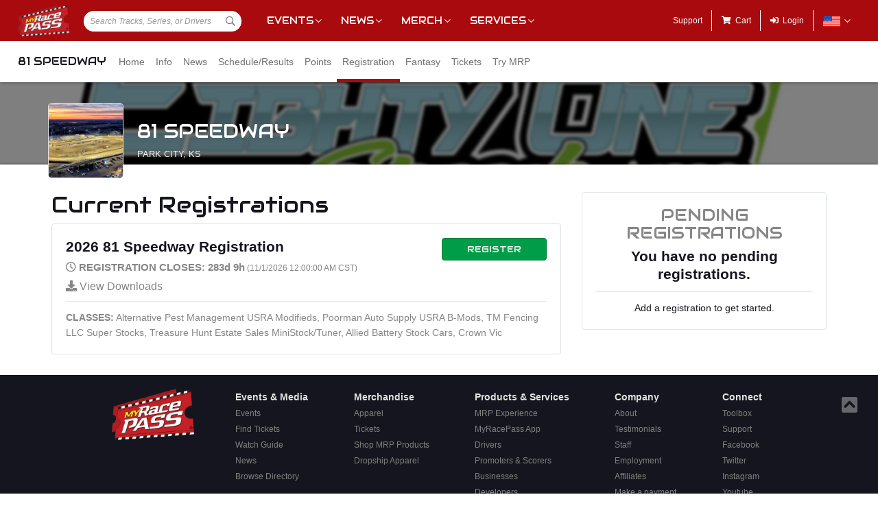

--- FILE ---
content_type: application/javascript
request_url: https://cdn.myracepass.com/v1/siteresources/framework/js/components.js
body_size: 2034
content:
$(document).ready(function () {

    initClientEventDatePicker();

    // If the DOM has any lazy load elements, then init lazyLoadFeeds
    if ($("[data-mrp-lazy]").length > 0) {
        $(window).scroll(lazyLoadFeeds);
        lazyLoadFeeds();
    }

    $('[data-toggle="tooltip"]').tooltip();

    // Init the blueimp image galleries using the gallery data attribute.
    $("[data-mrp-gallery]").click(function (event) {

        event = event || window.event
        var target = event.target || event.srcElement;
        var link = target.src ? target.parentNode : target;
        var options = {
            index: link,
            event: event,
            thumbnailIndicators: false,
            youTubeClickToPlay: false
        }

        // data-mrp-skip can be used to skip an image from rendering in the gallery
        // This is useful if the image is listed twice on the page (main news image and news gallery for example.)
        var links = $("[data-mrp-gallery='" + $(this).attr("data-mrp-gallery") + "']").not("[data-mrp-skip]");

        blueimp.Gallery(links, options)
    });
});

function mrpLoadMore(el) {

    event.preventDefault();

    var path = $(el).attr("href");      //element calling load more uses the path to load from as the href

    var container = null;

    if (typeof $(el).data("mrp-container") !== 'undefined') {
        // the element can define a container element to extract the data from after the request.
        container = $(el).data("mrp-container");
    }

    $(el).children().removeClass("d-none");     //show the loading icon

    var jqxhr = $.get(path, function (data) {

        // if a container is specified, extract its data before appending. 
        if (container !== null) {
            var parsed = $.parseHTML(data);

            var htmlData = $(parsed).find(container).html();

            $(el).parent().before(htmlData);
        } else {
            $(el).parent().before($(data));
        }

    })
        .fail(function () {
            $(el).parent().before("<p class='text-center'>Sorry, something went wrong</p>");
        })
        .always(function () {
            $(el).parent().remove();        //loader assumes that a new loader is on the page if there is more to load
        });
}

//This is still overly specific. We'll have to see what other date filters we need and make it more generic
function initClientEventDatePicker() {
    $(function () {
        var startDate = Date.now();
        var firstDate = "01/01/1930";      //oldest event date as of 4/29/30 is 5/3/1930
        var lastDate = new Date(new Date().setFullYear(new Date().getFullYear() + 2));      //future dates up to 2 years from today

        $('[data-mrp-datepicker="events"] div').datetimepicker({
            format: 'MM/DD/YYYY',
            defaultDate: startDate,
            minDate: firstDate,
            maxDate: lastDate,
            icons: {
                previous: 'far fa-chevron-left',
                next: 'far fa-chevron-right'
            },
            widgetPositioning: {
                horizontal: 'right'
            }
        }).on('dp.change', function (e) {
            if (window.location.href.indexOf("/bydate") == -1)
                window.location.href = "/schedules/weekly?date=" + e.date.format('YYYY-MM-DD');
            else
                window.location.href = "/schedules/bydate?date=" + e.date.format('YYYY-MM-DD');
        });
    });
}

// Was originally added for DTG options.
function toCurrency(amount) {
    return "$" + amount.toFixed(2).replace(/\d(?=(\d{3})+\.)/g, "$&,");
}

// AJAX and lazy feeds
function lazyLoadFeeds() {

    var wt = $(window).scrollTop();    //* top of the window
    var wb = wt + $(window).height();  //* bottom of the window

    $("[data-mrp-lazy]").each(function () {
        var ot = $(this).offset().top;  //* top of object
        var ob = ot + $(this).height(); //* bottom of object

        if ((wt <= ob && wb >= ot) || (ot - 100 <= wb)) {
            var currentElement = $(this);
            var currentUrl = $(this).attr("data-mrp-lazy");
            var lazyCallback = $(currentElement).attr("data-mrp-lazy-callback");

            $.ajax(currentUrl,
                {
                    cache: true, // we ARE caching these requests
                    success: function (data, status, xhr) {   // success callback function
                        $(currentElement).html(data);

                        // If the optional callback was specified, fire it
                        if (lazyCallback != null) {
                            eval(lazyCallback);
                        }
                    },
                    beforeSend: function () {
                        // before the request, add the loader to the element
                        $(currentElement).html('<p class="ajaxAdLoader"><i class="fa fa-spinner fa-pulse fa-3x fa-fw"></i><span class="sr-only"></span></p>');
                    }
                });

            // Change the attribute to prevent this from firing more than once
            $(this).removeAttr("data-mrp-lazy");
            $(this).attr("data-mrp-lazy-loaded", currentUrl);
        }
    });
}